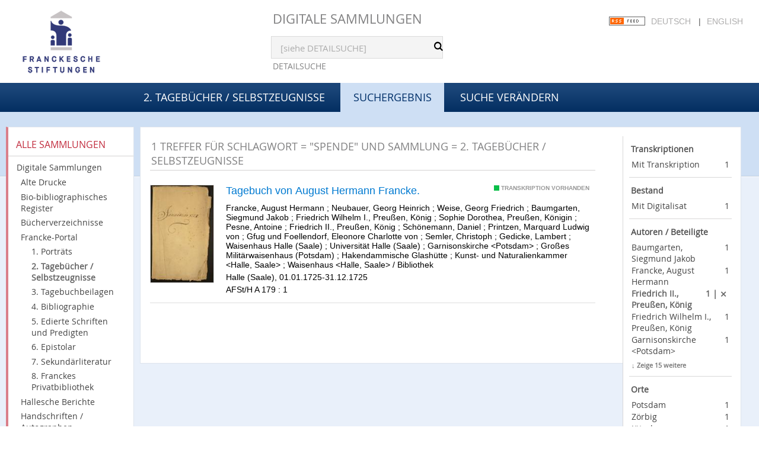

--- FILE ---
content_type: text/html;charset=utf-8
request_url: https://digital.francke-halle.de/mod2/search?&query=dc.subject%3D%22Spende%22%20and%20vl.domain%3Dmod2%20sortBy%20dc.title%2Fasc&operation=searchRetrieve&facets=place%3D%22833828%22%20and%20place%3D%22833679%22%20and%20place%3D%22833780%22%20and%20place%3D%22833549%22%20and%20place%3D%22833996%22%20and%20place%3D%22833926%22%20and%20name%3D%22Friedrich%20II.%2C%20Preu%C3%9Fen%2C%20K%C3%B6nig%22&lang=de
body_size: 6334
content:
<!DOCTYPE html>
<html lang="de"><head><title>2. Tageb&#252;cher / Selbstzeugnisse / Suche Schlagwort = "Spende" und Sammlung = 2. Tageb&#252;cher / Selbstzeugnisse [1-1]</title><meta http-equiv="Content-Type" content="xml; charset=UTF-8"><meta name="viewport" content="width = device-width, initial-scale = 1"><meta name="description" content="2. Tageb&#252;cher / Selbstzeugnisse"><meta lang="de" content=""><link rel="shortcut icon" href="/mod2/domainimage/favicon.ico" type="image/x-icon"><link rel="alternate" type="application/rss+xml" title="2. Tageb&#252;cher / Selbstzeugnisse" href="/mod2/rss"><link type="text/css" href="/css/fshal-master-balancer_front1.mod2_content.css?-3454768999262659564" rel="stylesheet"><script src="/thirdparty/jquery-3.6.0.min.js">&#160;</script><script defer src="/static/scripts/main.js">&#160;</script><script defer src="/static/scripts/common.js">&#160;</script><script defer src="/static/scripts/fulltext.js">&#160;</script></head><body style="height:100%" class="bd-guest   bd-tableLayout  bd-r-fshal bd-m- bd-mod2  bd-retro bd-search bd-portal bd-nav bd-portal-searchResult bd-nav-searchResult bd-search-searchResult bd-list-rows bd-listnav"><span style="display:none" id="meta"><var id="tree">&#160;<var id="map-tiles" value="https://{a-b}.tile.openstreetmap.fr/hot/{z}/{x}/{y}.png" class=" places"> </var><var id="map-zoomAdjust" value="0" class=" places"> </var><var id="timeout" value="14400" class=" sessionsys"> </var><var id="name" value="mod2" class=" domain"> </var><var id="relativeRootDomain" value="fshal" class=" domain"> </var><var id="pathinfo" value="/mod2/search" class=" request"> </var><var id="fulldata" value="false" class=" domain"> </var><var id="search-linkDetailedsearchScope" value="domain" class=" templating"> </var><var id="class" value="search" class=" request"> </var><var id="classtype" value="portal" class=" request"> </var><var id="tab" value="searchResult" class=" request"> </var><var id="id" value="" class=" request"> </var><var id="query" value='dc.subject="Spende" and vl.domain=mod2 sortBy dc.title/asc' class=" request"> </var><var id="facets" value='place="833828" and place="833679" and place="833780" and place="833549" and place="833996" and place="833926" and name="Friedrich II., Preu&#223;en, K&#246;nig"' class=" request"> </var><var id="leftColToggled" value="false" class=" session"> </var><var id="facetFilterToggled" value="false" class=" session"> </var><var id="topheight" value="189" class=" session"> </var><var id="bottomheight" value="77" class=" session"> </var><var id="bodywidth" value="1000" class=" session"> </var><var id="centercolwidth" value="984" class=" session"> </var><var id="middlerowheight" value="720" class=" session"> </var><var id="numberOfThumbs" value="20" class=" session"> </var><var id="clientwidth" value="1000" class=" session"> </var><var id="fullScreen" value="false" class=" session"> </var><var id="staticWidth" value="false" class=" session"> </var><var id="rightcolwidth" value="0" class=" session"> </var><var id="leftcolwidth" value="226" class=" session"> </var><var id="zoomwidth" value="600" class=" session"> </var><var id="mode" value="w" class=" session"> </var><var id="initialized" value="true" class=" session"> </var><var id="sizes" value="128,1200,2000,0,1000,304,1504,504,800" class=" webcache"> </var><var id="availableZoomLevels" value="304,504,800,1000,1504,2000" class=" webcache"> </var><var id="js-toggleMobileNavi" value="None" class=" templating"> </var><var id="fullscreen-fullzoomOnly" value="false" class=" templating"> </var><var id="css-mobileMin" value="992px" class=" templating"> </var><var id="tei-on" value="false" class=" templating"> </var><var id="search-alertIfEmpty" value="true" class=" templating"> </var><var id="search-quicksearchScope" value="domain" class=" templating"> </var><var id="search-toggleListMinStructs" value="3" class=" templating"> </var><var id="search-highlightingColor" value="00808066" class=" templating"> </var><var id="layout-wrapperMargins" value="body" class=" templating"> </var><var id="layout-useMiddleContentDIV" value="true" class=" templating"> </var><var id="layout-navPortAboveMiddleContentDIV" value="false" class=" templating"> </var><var id="navPort-align" value="top" class=" templating"> </var><var id="navPort-searchTheBookInit" value="closed" class=" templating"> </var><var id="navPath-pageviewStructureResize" value="js" class=" templating"> </var><var id="layout-useLayout" value="tableLayout" class=" templating"> </var><var id="listNavigation-keepToggleState" value="false" class=" templating"> </var><var id="fullscreen-mode" value="None" class=" templating"> </var><var id="groups" value="guest" class=" user"> </var></var><var id="client" value="browser">&#160;</var><var id="guest" value="true">&#160;</var><var class="layout" id="colleft" value="searchResult,">&#160;</var><var class="layout" id="colright" value="">&#160;</var></span><table cellpadding="0" cellspacing="0" id="cont"><tr id="rowTop"><td class="tdTop" id="tdTop"><a class="screenreaders" href="#leftParts">zum Hauptmen&#252;</a><a class="screenreaders" href="#centerParts">zum Inhalt</a><header role="banner" class=""><div id="defaultTop" class="wiki wiki-top defaultTop wiki-defaultTop defaultTop ">
	<table cellpadding="0" cellspacing="0" id="topContent">
		<tr>
			<td class="header-main">
				<a class="logo" href="http://www.francke-halle.de/" title="Freundeskreis der Franckeschen Stiftungen e.V. | Franckesche Stiftungen"></a>
			</td>
			<td id="topmenu" class="topmenu">
				<h1 id="projectname"><a href="/" title="Home">Digitale Sammlungen</a></h1>
				<div id="quicksearchDiv" style="">
					<form method="get" onsubmit="return alertIfEmpty()" name="searchBox" class="searchform" id="quickSearchform" action="/mod2/search/quick"><label class="screenreaders" for="quicksearch">Schnellsuche: </label><input type="text" id="quicksearch" name="query" class="quicksearch disabled" disabled onfocus="this.value=''" style="" value=" [siehe DETAILSUCHE]" preset="Suchbegriff" msg="Bitte mindestens einen Suchbegriff eingeben."><button type="submit" id="quicksearchSubmit" class=" button large edge slim flat noborder searchglass"><span class="hidden">OK</span></button></form>
				</div>
				<div><a class="textlink  sel " id="searchexpert" href="/mod2/search"><span>Detailsuche</span></a></div>
				<div style="position:absolute;right:22px; top:28px;">
					<a href="/rss">
						<img alt="RSS Feed" src="/mod2/domainimage/rss.gif" style="vertical-align:text-top">
					</a>
					<span class="chooseLanguage langEls"><a class="uppercase sel">Deutsch</a><span class="sep">&#160;</span><a href="/action/changeLanguage?lang=en" class="uppercase ">English</a></span>
				</div>

			</td>
		</tr>
	</table>
</div><nav class="navPort   "><div id="navPort" class="navPort-nav navPort-search-searchResult"><span class="viewCtrl  tab-home firstCtrl tab-doc tab-nav-home" id="tab-doc-home"><a href="/mod2">2. Tageb&#252;cher / Selbstzeugnisse</a></span><span class="viewCtrl_sel  tab-searchResult evenCtrl tab-nav-searchResult" id="tab-search-searchResult"><span>Suchergebnis</span></span><span class="viewCtrl  tab-searchUI lastCtrl tab-search tab-nav-searchUI" id="tab-search-searchUI"><a href="/mod2/search">Suche ver&#228;ndern</a></span><span style="font-size:0px">&#160;</span></div></nav></header></td></tr><tr class="rowMiddle" id="rowMiddle"><td><table height="100%" cellpadding="0" cellspacing="0" id="middleContent"><tr><td id="colleft" class="colleft" style="height:100%"><a class="screenreaders" name="leftParts">&#160;</a><div id="leftContent"><nav role="navigation"><section><div class="menusection domainBox"><div class="menuheader" id="menuheaderDomainbox"><div>Alle Sammlungen</div></div><div class="menubox menubox menuboxDomainbox menuboxDomainbox-tree "><a href="/" id="fshal" class="">Digitale Sammlungen</a><li class=""><ul><a class="fshal-child fsaad " href="/fsaad/nav/index/all">Alte Drucke</a></ul></li><li class=""><ul><a class="fshal-child fsbio " href="/fsbio">Bio-bibliographisches Register</a></ul></li><li class=""><ul><a class="fshal-child fshv " href="/fshv/nav/index/all">B&#252;cherverzeichnisse</a></ul></li><li class=""><ul><a class="fshal-child fsfp " href="/fsfp/nav/index/all">Francke-Portal</a><li class=""><ul><a class="fsfp-child mod1 " href="/mod1/nav/index/all">1. Portr&#228;ts</a></ul></li><li class=""><ul><a class="fsfp-child mod2 sel " href="/mod2/nav/index/all">2. Tageb&#252;cher / Selbstzeugnisse</a></ul></li><li class=""><ul><a class="fsfp-child mod8 " href="/mod8/nav/index/all">3. Tagebuchbeilagen</a></ul></li><li class=""><ul><a class="fsfp-child mod3 " href="/mod3/nav/index/all">4. Bibliographie</a></ul></li><li class=""><ul><a class="fsfp-child mod4 " href="/mod4/nav/index/all">5. Edierte Schriften und Predigten</a></ul></li><li class=""><ul><a class="fsfp-child mod5 " href="/mod5/nav/index/all">6. Epistolar</a></ul></li><li class=""><ul><a class="fsfp-child mod6 " href="/mod6/nav/index/all">7. Sekund&#228;rliteratur</a></ul></li><li class=""><ul><a class="fsfp-child mod7 " href="/mod7/nav/index/all">8. Franckes Privatbibliothek</a></ul></li></ul></li><li class=""><ul><a class="fshal-child fsdhm " href="/fsdhm/nav/index/all">Hallesche Berichte</a></ul></li><li class=""><ul><a class="fshal-child fsha " href="/fsha/nav/index/all">Handschriften / Autographen</a></ul></li><li class=""><ul><a class="fshal-child fsmaps " href="/fsmaps/nav/index/all">Karten</a></ul></li><li class=""><ul><a class="fshal-child fspz " href="/fspz">Planzeichnungen</a></ul></li></div></div></section></nav></div></td><td id="colmain" class="colmain" valign="top" style="height:100%"><main role="main"><img alt="" style="position:absolute;left:-9999px" id="cInfo" width="0" height="0"><div class="middleContent"><div class="listNavigation column center " id="listNavigation"><a class="screenreaders" name="listNavigation">&#160;</a><nav role="navigation"><div class="listNavBox" id="facetData"><div class="menusection ftmode" style=""><div class="menuheader menuheader-ftmode" id=""><div>Transkriptionen</div></div><div class="menubox menubox menubox-ftmode"><a name="/mod2/search" href="?&amp;query=dc.subject%3D%22Spende%22%20and%20vl.domain%3Dmod2%20sortBy%20dc.title%2Fasc&amp;operation=searchRetrieve&amp;facets=place%3D%22833828%22%20and%20place%3D%22833679%22%20and%20place%3D%22833780%22%20and%20place%3D%22833549%22%20and%20place%3D%22833996%22%20and%20place%3D%22833926%22%20and%20name%3D%22Friedrich%20II.%2C%20Preu%C3%9Fen%2C%20K%C3%B6nig%22%20and%20ftmode%3D%22ocr%22" rel="nofollow"><span class="itemCount" style="float:right"><span>1</span><span class="screenreaders">Eintr&#228;ge f&#252;r </span></span><span class="item">Mit Transkription</span></a></div></div><div class="menusection pagemode" style=""><div class="menuheader menuheader-pagemode" id=""><div>Bestand</div></div><div class="menubox menubox menubox-pagemode"><a name="/mod2/search" href="?&amp;query=dc.subject%3D%22Spende%22%20and%20vl.domain%3Dmod2%20sortBy%20dc.title%2Fasc&amp;operation=searchRetrieve&amp;facets=place%3D%22833828%22%20and%20place%3D%22833679%22%20and%20place%3D%22833780%22%20and%20place%3D%22833549%22%20and%20place%3D%22833996%22%20and%20place%3D%22833926%22%20and%20name%3D%22Friedrich%20II.%2C%20Preu%C3%9Fen%2C%20K%C3%B6nig%22%20and%20pagemode%3D%22digitized%22" rel="nofollow"><span class="itemCount" style="float:right"><span>1</span><span class="screenreaders">Eintr&#228;ge f&#252;r </span></span><span class="item">Mit Digitalisat</span></a></div></div><div class="menusection name" style=""><div class="menuheader menuheader-name" id=""><div>Autoren / Beteiligte</div></div><div class="menubox menubox menubox-name"><a name="/mod2/search" href="?&amp;query=dc.subject%3D%22Spende%22%20and%20vl.domain%3Dmod2%20sortBy%20dc.title%2Fasc&amp;operation=searchRetrieve&amp;facets=place%3D%22833828%22%20and%20place%3D%22833679%22%20and%20place%3D%22833780%22%20and%20place%3D%22833549%22%20and%20place%3D%22833996%22%20and%20place%3D%22833926%22%20and%20name%3D%22Friedrich%20II.%2C%20Preu%C3%9Fen%2C%20K%C3%B6nig%22%20and%20name%3D%22Baumgarten%2C%20Siegmund%20Jakob%22" rel="nofollow"><span class="itemCount" style="float:right"><span>1</span><span class="screenreaders">Eintr&#228;ge f&#252;r </span></span><span class="item">Baumgarten, Siegmund Jakob</span></a><a name="/mod2/search" href="?&amp;query=dc.subject%3D%22Spende%22%20and%20vl.domain%3Dmod2%20sortBy%20dc.title%2Fasc&amp;operation=searchRetrieve&amp;facets=place%3D%22833828%22%20and%20place%3D%22833679%22%20and%20place%3D%22833780%22%20and%20place%3D%22833549%22%20and%20place%3D%22833996%22%20and%20place%3D%22833926%22%20and%20name%3D%22Friedrich%20II.%2C%20Preu%C3%9Fen%2C%20K%C3%B6nig%22%20and%20name%3D%22Francke%2C%20August%20Hermann%22" rel="nofollow"><span class="itemCount" style="float:right"><span>1</span><span class="screenreaders">Eintr&#228;ge f&#252;r </span></span><span class="item">Francke, August Hermann</span></a><a title="Filter aufheben" name="/mod2/search" href="?&amp;query=dc.subject%3D%22Spende%22%20and%20vl.domain%3Dmod2%20sortBy%20dc.title%2Fasc&amp;operation=searchRetrieve&amp;facets=place%3D%22833828%22%20and%20place%3D%22833679%22%20and%20place%3D%22833780%22%20and%20place%3D%22833549%22%20and%20place%3D%22833996%22%20and%20place%3D%22833926%22" rel="nofollow" class="sel"><span class="itemCount" style="float:right"><span>1</span><span class="screenreaders">Eintr&#228;ge f&#252;r </span></span><span class="item">Friedrich II., Preu&#223;en, K&#246;nig</span></a><a name="/mod2/search" href="?&amp;query=dc.subject%3D%22Spende%22%20and%20vl.domain%3Dmod2%20sortBy%20dc.title%2Fasc&amp;operation=searchRetrieve&amp;facets=place%3D%22833828%22%20and%20place%3D%22833679%22%20and%20place%3D%22833780%22%20and%20place%3D%22833549%22%20and%20place%3D%22833996%22%20and%20place%3D%22833926%22%20and%20name%3D%22Friedrich%20II.%2C%20Preu%C3%9Fen%2C%20K%C3%B6nig%22%20and%20name%3D%22Friedrich%20Wilhelm%20I.%2C%20Preu%C3%9Fen%2C%20K%C3%B6nig%22" rel="nofollow"><span class="itemCount" style="float:right"><span>1</span><span class="screenreaders">Eintr&#228;ge f&#252;r </span></span><span class="item">Friedrich Wilhelm I., Preu&#223;en, K&#246;nig</span></a><a name="/mod2/search" href="?&amp;query=dc.subject%3D%22Spende%22%20and%20vl.domain%3Dmod2%20sortBy%20dc.title%2Fasc&amp;operation=searchRetrieve&amp;facets=place%3D%22833828%22%20and%20place%3D%22833679%22%20and%20place%3D%22833780%22%20and%20place%3D%22833549%22%20and%20place%3D%22833996%22%20and%20place%3D%22833926%22%20and%20name%3D%22Friedrich%20II.%2C%20Preu%C3%9Fen%2C%20K%C3%B6nig%22%20and%20name%3D%22Garnisonskirche%20%3CPotsdam%3E%22" rel="nofollow"><span class="itemCount" style="float:right"><span>1</span><span class="screenreaders">Eintr&#228;ge f&#252;r </span></span><span class="item">Garnisonskirche &lt;Potsdam&gt;</span></a><a name="/mod2/search" href="?&amp;query=dc.subject%3D%22Spende%22%20and%20vl.domain%3Dmod2%20sortBy%20dc.title%2Fasc&amp;operation=searchRetrieve&amp;facets=place%3D%22833828%22%20and%20place%3D%22833679%22%20and%20place%3D%22833780%22%20and%20place%3D%22833549%22%20and%20place%3D%22833996%22%20and%20place%3D%22833926%22%20and%20name%3D%22Friedrich%20II.%2C%20Preu%C3%9Fen%2C%20K%C3%B6nig%22%20and%20name%3D%22Gedicke%2C%20Lambert%22" class="toggled-facetitems" rel="nofollow"><span class="itemCount" style="float:right"><span>1</span><span class="screenreaders">Eintr&#228;ge f&#252;r </span></span><span class="item">Gedicke, Lambert</span></a><a name="/mod2/search" href="?&amp;query=dc.subject%3D%22Spende%22%20and%20vl.domain%3Dmod2%20sortBy%20dc.title%2Fasc&amp;operation=searchRetrieve&amp;facets=place%3D%22833828%22%20and%20place%3D%22833679%22%20and%20place%3D%22833780%22%20and%20place%3D%22833549%22%20and%20place%3D%22833996%22%20and%20place%3D%22833926%22%20and%20name%3D%22Friedrich%20II.%2C%20Preu%C3%9Fen%2C%20K%C3%B6nig%22%20and%20name%3D%22Gfug%20und%20Foellendorf%2C%20Eleonore%20Charlotte%20von%22" class="toggled-facetitems" rel="nofollow"><span class="itemCount" style="float:right"><span>1</span><span class="screenreaders">Eintr&#228;ge f&#252;r </span></span><span class="item">Gfug und Foellendorf, Eleonore Charlotte von</span></a><a name="/mod2/search" href="?&amp;query=dc.subject%3D%22Spende%22%20and%20vl.domain%3Dmod2%20sortBy%20dc.title%2Fasc&amp;operation=searchRetrieve&amp;facets=place%3D%22833828%22%20and%20place%3D%22833679%22%20and%20place%3D%22833780%22%20and%20place%3D%22833549%22%20and%20place%3D%22833996%22%20and%20place%3D%22833926%22%20and%20name%3D%22Friedrich%20II.%2C%20Preu%C3%9Fen%2C%20K%C3%B6nig%22%20and%20name%3D%22Gro%C3%9Fes%20Milit%C3%A4rwaisenhaus%20(Potsdam)%22" class="toggled-facetitems" rel="nofollow"><span class="itemCount" style="float:right"><span>1</span><span class="screenreaders">Eintr&#228;ge f&#252;r </span></span><span class="item">Gro&#223;es Milit&#228;rwaisenhaus (Potsdam)</span></a><a name="/mod2/search" href="?&amp;query=dc.subject%3D%22Spende%22%20and%20vl.domain%3Dmod2%20sortBy%20dc.title%2Fasc&amp;operation=searchRetrieve&amp;facets=place%3D%22833828%22%20and%20place%3D%22833679%22%20and%20place%3D%22833780%22%20and%20place%3D%22833549%22%20and%20place%3D%22833996%22%20and%20place%3D%22833926%22%20and%20name%3D%22Friedrich%20II.%2C%20Preu%C3%9Fen%2C%20K%C3%B6nig%22%20and%20name%3D%22Hakendammische%20Glash%C3%BCtte%22" class="toggled-facetitems" rel="nofollow"><span class="itemCount" style="float:right"><span>1</span><span class="screenreaders">Eintr&#228;ge f&#252;r </span></span><span class="item">Hakendammische Glash&#252;tte</span></a><a name="/mod2/search" href="?&amp;query=dc.subject%3D%22Spende%22%20and%20vl.domain%3Dmod2%20sortBy%20dc.title%2Fasc&amp;operation=searchRetrieve&amp;facets=place%3D%22833828%22%20and%20place%3D%22833679%22%20and%20place%3D%22833780%22%20and%20place%3D%22833549%22%20and%20place%3D%22833996%22%20and%20place%3D%22833926%22%20and%20name%3D%22Friedrich%20II.%2C%20Preu%C3%9Fen%2C%20K%C3%B6nig%22%20and%20name%3D%22Kunst-%20und%20Naturalienkammer%20%3CHalle%2C%20Saale%3E%22" class="toggled-facetitems" rel="nofollow"><span class="itemCount" style="float:right"><span>1</span><span class="screenreaders">Eintr&#228;ge f&#252;r </span></span><span class="item">Kunst- und Naturalienkammer &lt;Halle, Saale&gt;</span></a><a name="/mod2/search" href="?&amp;query=dc.subject%3D%22Spende%22%20and%20vl.domain%3Dmod2%20sortBy%20dc.title%2Fasc&amp;operation=searchRetrieve&amp;facets=place%3D%22833828%22%20and%20place%3D%22833679%22%20and%20place%3D%22833780%22%20and%20place%3D%22833549%22%20and%20place%3D%22833996%22%20and%20place%3D%22833926%22%20and%20name%3D%22Friedrich%20II.%2C%20Preu%C3%9Fen%2C%20K%C3%B6nig%22%20and%20name%3D%22Neubauer%2C%20Georg%20Heinrich%22" class="toggled-facetitems" rel="nofollow"><span class="itemCount" style="float:right"><span>1</span><span class="screenreaders">Eintr&#228;ge f&#252;r </span></span><span class="item">Neubauer, Georg Heinrich</span></a><a name="/mod2/search" href="?&amp;query=dc.subject%3D%22Spende%22%20and%20vl.domain%3Dmod2%20sortBy%20dc.title%2Fasc&amp;operation=searchRetrieve&amp;facets=place%3D%22833828%22%20and%20place%3D%22833679%22%20and%20place%3D%22833780%22%20and%20place%3D%22833549%22%20and%20place%3D%22833996%22%20and%20place%3D%22833926%22%20and%20name%3D%22Friedrich%20II.%2C%20Preu%C3%9Fen%2C%20K%C3%B6nig%22%20and%20name%3D%22Pesne%2C%20Antoine%22" class="toggled-facetitems" rel="nofollow"><span class="itemCount" style="float:right"><span>1</span><span class="screenreaders">Eintr&#228;ge f&#252;r </span></span><span class="item">Pesne, Antoine</span></a><a name="/mod2/search" href="?&amp;query=dc.subject%3D%22Spende%22%20and%20vl.domain%3Dmod2%20sortBy%20dc.title%2Fasc&amp;operation=searchRetrieve&amp;facets=place%3D%22833828%22%20and%20place%3D%22833679%22%20and%20place%3D%22833780%22%20and%20place%3D%22833549%22%20and%20place%3D%22833996%22%20and%20place%3D%22833926%22%20and%20name%3D%22Friedrich%20II.%2C%20Preu%C3%9Fen%2C%20K%C3%B6nig%22%20and%20name%3D%22Printzen%2C%20Marquard%20Ludwig%20von%22" class="toggled-facetitems" rel="nofollow"><span class="itemCount" style="float:right"><span>1</span><span class="screenreaders">Eintr&#228;ge f&#252;r </span></span><span class="item">Printzen, Marquard Ludwig von</span></a><a name="/mod2/search" href="?&amp;query=dc.subject%3D%22Spende%22%20and%20vl.domain%3Dmod2%20sortBy%20dc.title%2Fasc&amp;operation=searchRetrieve&amp;facets=place%3D%22833828%22%20and%20place%3D%22833679%22%20and%20place%3D%22833780%22%20and%20place%3D%22833549%22%20and%20place%3D%22833996%22%20and%20place%3D%22833926%22%20and%20name%3D%22Friedrich%20II.%2C%20Preu%C3%9Fen%2C%20K%C3%B6nig%22%20and%20name%3D%22Sch%C3%B6nemann%2C%20Daniel%22" class="toggled-facetitems" rel="nofollow"><span class="itemCount" style="float:right"><span>1</span><span class="screenreaders">Eintr&#228;ge f&#252;r </span></span><span class="item">Sch&#246;nemann, Daniel</span></a><a name="/mod2/search" href="?&amp;query=dc.subject%3D%22Spende%22%20and%20vl.domain%3Dmod2%20sortBy%20dc.title%2Fasc&amp;operation=searchRetrieve&amp;facets=place%3D%22833828%22%20and%20place%3D%22833679%22%20and%20place%3D%22833780%22%20and%20place%3D%22833549%22%20and%20place%3D%22833996%22%20and%20place%3D%22833926%22%20and%20name%3D%22Friedrich%20II.%2C%20Preu%C3%9Fen%2C%20K%C3%B6nig%22%20and%20name%3D%22Semler%2C%20Christoph%22" class="toggled-facetitems" rel="nofollow"><span class="itemCount" style="float:right"><span>1</span><span class="screenreaders">Eintr&#228;ge f&#252;r </span></span><span class="item">Semler, Christoph</span></a><a name="/mod2/search" href="?&amp;query=dc.subject%3D%22Spende%22%20and%20vl.domain%3Dmod2%20sortBy%20dc.title%2Fasc&amp;operation=searchRetrieve&amp;facets=place%3D%22833828%22%20and%20place%3D%22833679%22%20and%20place%3D%22833780%22%20and%20place%3D%22833549%22%20and%20place%3D%22833996%22%20and%20place%3D%22833926%22%20and%20name%3D%22Friedrich%20II.%2C%20Preu%C3%9Fen%2C%20K%C3%B6nig%22%20and%20name%3D%22Sophie%20Dorothea%2C%20Preu%C3%9Fen%2C%20K%C3%B6nigin%22" class="toggled-facetitems" rel="nofollow"><span class="itemCount" style="float:right"><span>1</span><span class="screenreaders">Eintr&#228;ge f&#252;r </span></span><span class="item">Sophie Dorothea, Preu&#223;en, K&#246;nigin</span></a><a name="/mod2/search" href="?&amp;query=dc.subject%3D%22Spende%22%20and%20vl.domain%3Dmod2%20sortBy%20dc.title%2Fasc&amp;operation=searchRetrieve&amp;facets=place%3D%22833828%22%20and%20place%3D%22833679%22%20and%20place%3D%22833780%22%20and%20place%3D%22833549%22%20and%20place%3D%22833996%22%20and%20place%3D%22833926%22%20and%20name%3D%22Friedrich%20II.%2C%20Preu%C3%9Fen%2C%20K%C3%B6nig%22%20and%20name%3D%22Universit%C3%A4t%20Halle%20(Saale)%22" class="toggled-facetitems" rel="nofollow"><span class="itemCount" style="float:right"><span>1</span><span class="screenreaders">Eintr&#228;ge f&#252;r </span></span><span class="item">Universit&#228;t Halle (Saale)</span></a><a name="/mod2/search" href="?&amp;query=dc.subject%3D%22Spende%22%20and%20vl.domain%3Dmod2%20sortBy%20dc.title%2Fasc&amp;operation=searchRetrieve&amp;facets=place%3D%22833828%22%20and%20place%3D%22833679%22%20and%20place%3D%22833780%22%20and%20place%3D%22833549%22%20and%20place%3D%22833996%22%20and%20place%3D%22833926%22%20and%20name%3D%22Friedrich%20II.%2C%20Preu%C3%9Fen%2C%20K%C3%B6nig%22%20and%20name%3D%22Waisenhaus%20%3CHalle%2C%20Saale%3E%20%2F%20Bibliothek%22" class="toggled-facetitems" rel="nofollow"><span class="itemCount" style="float:right"><span>1</span><span class="screenreaders">Eintr&#228;ge f&#252;r </span></span><span class="item">Waisenhaus &lt;Halle, Saale&gt; / Bibliothek</span></a><a name="/mod2/search" href="?&amp;query=dc.subject%3D%22Spende%22%20and%20vl.domain%3Dmod2%20sortBy%20dc.title%2Fasc&amp;operation=searchRetrieve&amp;facets=place%3D%22833828%22%20and%20place%3D%22833679%22%20and%20place%3D%22833780%22%20and%20place%3D%22833549%22%20and%20place%3D%22833996%22%20and%20place%3D%22833926%22%20and%20name%3D%22Friedrich%20II.%2C%20Preu%C3%9Fen%2C%20K%C3%B6nig%22%20and%20name%3D%22Waisenhaus%20Halle%20(Saale)%22" class="toggled-facetitems" rel="nofollow"><span class="itemCount" style="float:right"><span>1</span><span class="screenreaders">Eintr&#228;ge f&#252;r </span></span><span class="item">Waisenhaus Halle (Saale)</span></a><a name="/mod2/search" href="?&amp;query=dc.subject%3D%22Spende%22%20and%20vl.domain%3Dmod2%20sortBy%20dc.title%2Fasc&amp;operation=searchRetrieve&amp;facets=place%3D%22833828%22%20and%20place%3D%22833679%22%20and%20place%3D%22833780%22%20and%20place%3D%22833549%22%20and%20place%3D%22833996%22%20and%20place%3D%22833926%22%20and%20name%3D%22Friedrich%20II.%2C%20Preu%C3%9Fen%2C%20K%C3%B6nig%22%20and%20name%3D%22Weise%2C%20Georg%20Friedrich%22" class="toggled-facetitems" rel="nofollow"><span class="itemCount" style="float:right"><span>1</span><span class="screenreaders">Eintr&#228;ge f&#252;r </span></span><span class="item">Weise, Georg Friedrich</span></a></div><a class="toggle-facetitems toggle-facetitems-name expand-facetitems">Zeige 15 weitere</a><a class="toggle-facetitems reduce-facetitems" style="display:none">Zeige erste 5</a></div><div class="menusection place" style=""><div class="menuheader menuheader-place" id=""><div>Orte</div></div><div class="menubox menubox menubox-place"><a name="/mod2/search" href="?&amp;query=dc.subject%3D%22Spende%22%20and%20vl.domain%3Dmod2%20sortBy%20dc.title%2Fasc&amp;operation=searchRetrieve&amp;facets=place%3D%22833828%22%20and%20place%3D%22833679%22%20and%20place%3D%22833780%22%20and%20place%3D%22833549%22%20and%20place%3D%22833996%22%20and%20place%3D%22833926%22%20and%20name%3D%22Friedrich%20II.%2C%20Preu%C3%9Fen%2C%20K%C3%B6nig%22%20and%20place%3D%22833493%22" rel="nofollow"><span class="itemCount" style="float:right"><span>1</span><span class="screenreaders">Eintr&#228;ge f&#252;r </span></span><span class="item">Potsdam</span></a><a name="/mod2/search" href="?&amp;query=dc.subject%3D%22Spende%22%20and%20vl.domain%3Dmod2%20sortBy%20dc.title%2Fasc&amp;operation=searchRetrieve&amp;facets=place%3D%22833828%22%20and%20place%3D%22833679%22%20and%20place%3D%22833780%22%20and%20place%3D%22833549%22%20and%20place%3D%22833996%22%20and%20place%3D%22833926%22%20and%20name%3D%22Friedrich%20II.%2C%20Preu%C3%9Fen%2C%20K%C3%B6nig%22%20and%20place%3D%22833529%22" rel="nofollow"><span class="itemCount" style="float:right"><span>1</span><span class="screenreaders">Eintr&#228;ge f&#252;r </span></span><span class="item">Z&#246;rbig</span></a><a name="/mod2/search" href="?&amp;query=dc.subject%3D%22Spende%22%20and%20vl.domain%3Dmod2%20sortBy%20dc.title%2Fasc&amp;operation=searchRetrieve&amp;facets=place%3D%22833828%22%20and%20place%3D%22833679%22%20and%20place%3D%22833780%22%20and%20place%3D%22833549%22%20and%20place%3D%22833996%22%20and%20place%3D%22833926%22%20and%20name%3D%22Friedrich%20II.%2C%20Preu%C3%9Fen%2C%20K%C3%B6nig%22%20and%20place%3D%22833533%22" rel="nofollow"><span class="itemCount" style="float:right"><span>1</span><span class="screenreaders">Eintr&#228;ge f&#252;r </span></span><span class="item">J&#252;terbog</span></a><a title="Filter aufheben" name="/mod2/search" href="?&amp;query=dc.subject%3D%22Spende%22%20and%20vl.domain%3Dmod2%20sortBy%20dc.title%2Fasc&amp;operation=searchRetrieve&amp;facets=place%3D%22833828%22%20and%20place%3D%22833679%22%20and%20place%3D%22833780%22%20and%20place%3D%22833996%22%20and%20place%3D%22833926%22%20and%20name%3D%22Friedrich%20II.%2C%20Preu%C3%9Fen%2C%20K%C3%B6nig%22" rel="nofollow" class="sel"><span class="itemCount" style="float:right"><span>1</span><span class="screenreaders">Eintr&#228;ge f&#252;r </span></span><span class="item">Baruth</span></a><a name="/mod2/search" href="?&amp;query=dc.subject%3D%22Spende%22%20and%20vl.domain%3Dmod2%20sortBy%20dc.title%2Fasc&amp;operation=searchRetrieve&amp;facets=place%3D%22833828%22%20and%20place%3D%22833679%22%20and%20place%3D%22833780%22%20and%20place%3D%22833549%22%20and%20place%3D%22833996%22%20and%20place%3D%22833926%22%20and%20name%3D%22Friedrich%20II.%2C%20Preu%C3%9Fen%2C%20K%C3%B6nig%22%20and%20place%3D%22833628%22" rel="nofollow"><span class="itemCount" style="float:right"><span>1</span><span class="screenreaders">Eintr&#228;ge f&#252;r </span></span><span class="item">Langendorf</span></a><a title="Filter aufheben" name="/mod2/search" href="?&amp;query=dc.subject%3D%22Spende%22%20and%20vl.domain%3Dmod2%20sortBy%20dc.title%2Fasc&amp;operation=searchRetrieve&amp;facets=place%3D%22833828%22%20and%20place%3D%22833780%22%20and%20place%3D%22833549%22%20and%20place%3D%22833996%22%20and%20place%3D%22833926%22%20and%20name%3D%22Friedrich%20II.%2C%20Preu%C3%9Fen%2C%20K%C3%B6nig%22" class="sel" rel="nofollow"><span class="itemCount" style="float:right"><span>1</span><span class="screenreaders">Eintr&#228;ge f&#252;r </span></span><span class="item">P&#246;lzig</span></a><a name="/mod2/search" href="?&amp;query=dc.subject%3D%22Spende%22%20and%20vl.domain%3Dmod2%20sortBy%20dc.title%2Fasc&amp;operation=searchRetrieve&amp;facets=place%3D%22833828%22%20and%20place%3D%22833679%22%20and%20place%3D%22833780%22%20and%20place%3D%22833549%22%20and%20place%3D%22833996%22%20and%20place%3D%22833926%22%20and%20name%3D%22Friedrich%20II.%2C%20Preu%C3%9Fen%2C%20K%C3%B6nig%22%20and%20place%3D%22833689%22" class="toggled-facetitems" rel="nofollow"><span class="itemCount" style="float:right"><span>1</span><span class="screenreaders">Eintr&#228;ge f&#252;r </span></span><span class="item">Coswig</span></a><a name="/mod2/search" href="?&amp;query=dc.subject%3D%22Spende%22%20and%20vl.domain%3Dmod2%20sortBy%20dc.title%2Fasc&amp;operation=searchRetrieve&amp;facets=place%3D%22833828%22%20and%20place%3D%22833679%22%20and%20place%3D%22833780%22%20and%20place%3D%22833549%22%20and%20place%3D%22833996%22%20and%20place%3D%22833926%22%20and%20name%3D%22Friedrich%20II.%2C%20Preu%C3%9Fen%2C%20K%C3%B6nig%22%20and%20place%3D%22833695%22" class="toggled-facetitems" rel="nofollow"><span class="itemCount" style="float:right"><span>1</span><span class="screenreaders">Eintr&#228;ge f&#252;r </span></span><span class="item">Zahna</span></a><a name="/mod2/search" href="?&amp;query=dc.subject%3D%22Spende%22%20and%20vl.domain%3Dmod2%20sortBy%20dc.title%2Fasc&amp;operation=searchRetrieve&amp;facets=place%3D%22833828%22%20and%20place%3D%22833679%22%20and%20place%3D%22833780%22%20and%20place%3D%22833549%22%20and%20place%3D%22833996%22%20and%20place%3D%22833926%22%20and%20name%3D%22Friedrich%20II.%2C%20Preu%C3%9Fen%2C%20K%C3%B6nig%22%20and%20place%3D%22833697%22" class="toggled-facetitems" rel="nofollow"><span class="itemCount" style="float:right"><span>1</span><span class="screenreaders">Eintr&#228;ge f&#252;r </span></span><span class="item">Bad K&#246;stritz</span></a><a name="/mod2/search" href="?&amp;query=dc.subject%3D%22Spende%22%20and%20vl.domain%3Dmod2%20sortBy%20dc.title%2Fasc&amp;operation=searchRetrieve&amp;facets=place%3D%22833828%22%20and%20place%3D%22833679%22%20and%20place%3D%22833780%22%20and%20place%3D%22833549%22%20and%20place%3D%22833996%22%20and%20place%3D%22833926%22%20and%20name%3D%22Friedrich%20II.%2C%20Preu%C3%9Fen%2C%20K%C3%B6nig%22%20and%20place%3D%22833704%22" class="toggled-facetitems" rel="nofollow"><span class="itemCount" style="float:right"><span>1</span><span class="screenreaders">Eintr&#228;ge f&#252;r </span></span><span class="item">Dessau</span></a><a name="/mod2/search" href="?&amp;query=dc.subject%3D%22Spende%22%20and%20vl.domain%3Dmod2%20sortBy%20dc.title%2Fasc&amp;operation=searchRetrieve&amp;facets=place%3D%22833828%22%20and%20place%3D%22833679%22%20and%20place%3D%22833780%22%20and%20place%3D%22833549%22%20and%20place%3D%22833996%22%20and%20place%3D%22833926%22%20and%20name%3D%22Friedrich%20II.%2C%20Preu%C3%9Fen%2C%20K%C3%B6nig%22%20and%20place%3D%22833760%22" class="toggled-facetitems" rel="nofollow"><span class="itemCount" style="float:right"><span>1</span><span class="screenreaders">Eintr&#228;ge f&#252;r </span></span><span class="item">Berlin</span></a><a title="Filter aufheben" name="/mod2/search" href="?&amp;query=dc.subject%3D%22Spende%22%20and%20vl.domain%3Dmod2%20sortBy%20dc.title%2Fasc&amp;operation=searchRetrieve&amp;facets=place%3D%22833828%22%20and%20place%3D%22833679%22%20and%20place%3D%22833549%22%20and%20place%3D%22833996%22%20and%20place%3D%22833926%22%20and%20name%3D%22Friedrich%20II.%2C%20Preu%C3%9Fen%2C%20K%C3%B6nig%22" class="sel" rel="nofollow"><span class="itemCount" style="float:right"><span>1</span><span class="screenreaders">Eintr&#228;ge f&#252;r </span></span><span class="item">Zeitz</span></a><a name="/mod2/search" href="?&amp;query=dc.subject%3D%22Spende%22%20and%20vl.domain%3Dmod2%20sortBy%20dc.title%2Fasc&amp;operation=searchRetrieve&amp;facets=place%3D%22833828%22%20and%20place%3D%22833679%22%20and%20place%3D%22833780%22%20and%20place%3D%22833549%22%20and%20place%3D%22833996%22%20and%20place%3D%22833926%22%20and%20name%3D%22Friedrich%20II.%2C%20Preu%C3%9Fen%2C%20K%C3%B6nig%22%20and%20place%3D%22833816%22" class="toggled-facetitems" rel="nofollow"><span class="itemCount" style="float:right"><span>1</span><span class="screenreaders">Eintr&#228;ge f&#252;r </span></span><span class="item">Merseburg</span></a><a title="Filter aufheben" name="/mod2/search" href="?&amp;query=dc.subject%3D%22Spende%22%20and%20vl.domain%3Dmod2%20sortBy%20dc.title%2Fasc&amp;operation=searchRetrieve&amp;facets=place%3D%22833679%22%20and%20place%3D%22833780%22%20and%20place%3D%22833549%22%20and%20place%3D%22833996%22%20and%20place%3D%22833926%22%20and%20name%3D%22Friedrich%20II.%2C%20Preu%C3%9Fen%2C%20K%C3%B6nig%22" class="sel" rel="nofollow"><span class="itemCount" style="float:right"><span>1</span><span class="screenreaders">Eintr&#228;ge f&#252;r </span></span><span class="item">Halle</span></a><a name="/mod2/search" href="?&amp;query=dc.subject%3D%22Spende%22%20and%20vl.domain%3Dmod2%20sortBy%20dc.title%2Fasc&amp;operation=searchRetrieve&amp;facets=place%3D%22833828%22%20and%20place%3D%22833679%22%20and%20place%3D%22833780%22%20and%20place%3D%22833549%22%20and%20place%3D%22833996%22%20and%20place%3D%22833926%22%20and%20name%3D%22Friedrich%20II.%2C%20Preu%C3%9Fen%2C%20K%C3%B6nig%22%20and%20place%3D%22833841%22" class="toggled-facetitems" rel="nofollow"><span class="itemCount" style="float:right"><span>1</span><span class="screenreaders">Eintr&#228;ge f&#252;r </span></span><span class="item">Beelitz</span></a><a title="Filter aufheben" name="/mod2/search" href="?&amp;query=dc.subject%3D%22Spende%22%20and%20vl.domain%3Dmod2%20sortBy%20dc.title%2Fasc&amp;operation=searchRetrieve&amp;facets=place%3D%22833828%22%20and%20place%3D%22833679%22%20and%20place%3D%22833780%22%20and%20place%3D%22833549%22%20and%20place%3D%22833996%22%20and%20name%3D%22Friedrich%20II.%2C%20Preu%C3%9Fen%2C%20K%C3%B6nig%22" class="sel" rel="nofollow"><span class="itemCount" style="float:right"><span>1</span><span class="screenreaders">Eintr&#228;ge f&#252;r </span></span><span class="item">Niederg&#246;rsdorf</span></a><a title="Filter aufheben" name="/mod2/search" href="?&amp;query=dc.subject%3D%22Spende%22%20and%20vl.domain%3Dmod2%20sortBy%20dc.title%2Fasc&amp;operation=searchRetrieve&amp;facets=place%3D%22833828%22%20and%20place%3D%22833679%22%20and%20place%3D%22833780%22%20and%20place%3D%22833549%22%20and%20place%3D%22833926%22%20and%20name%3D%22Friedrich%20II.%2C%20Preu%C3%9Fen%2C%20K%C3%B6nig%22" class="sel" rel="nofollow"><span class="itemCount" style="float:right"><span>1</span><span class="screenreaders">Eintr&#228;ge f&#252;r </span></span><span class="item">J&#252;terbog</span></a><a name="/mod2/search" href="?&amp;query=dc.subject%3D%22Spende%22%20and%20vl.domain%3Dmod2%20sortBy%20dc.title%2Fasc&amp;operation=searchRetrieve&amp;facets=place%3D%22833828%22%20and%20place%3D%22833679%22%20and%20place%3D%22833780%22%20and%20place%3D%22833549%22%20and%20place%3D%22833996%22%20and%20place%3D%22833926%22%20and%20name%3D%22Friedrich%20II.%2C%20Preu%C3%9Fen%2C%20K%C3%B6nig%22%20and%20place%3D%22834057%22" class="toggled-facetitems" rel="nofollow"><span class="itemCount" style="float:right"><span>1</span><span class="screenreaders">Eintr&#228;ge f&#252;r </span></span><span class="item">Dahmetal</span></a><a name="/mod2/search" href="?&amp;query=dc.subject%3D%22Spende%22%20and%20vl.domain%3Dmod2%20sortBy%20dc.title%2Fasc&amp;operation=searchRetrieve&amp;facets=place%3D%22833828%22%20and%20place%3D%22833679%22%20and%20place%3D%22833780%22%20and%20place%3D%22833549%22%20and%20place%3D%22833996%22%20and%20place%3D%22833926%22%20and%20name%3D%22Friedrich%20II.%2C%20Preu%C3%9Fen%2C%20K%C3%B6nig%22%20and%20place%3D%22834125%22" class="toggled-facetitems" rel="nofollow"><span class="itemCount" style="float:right"><span>1</span><span class="screenreaders">Eintr&#228;ge f&#252;r </span></span><span class="item">Niederer Fl&#228;ming</span></a></div><a class="toggle-facetitems toggle-facetitems-place expand-facetitems">Zeige 14 weitere</a><a class="toggle-facetitems reduce-facetitems" style="display:none">Zeige erste 5</a></div><div class="menusection genre-plain" style=""><div class="menuheader menuheader-genre-plain" id=""><div>Gattungsbegriffe</div></div><div class="menubox menubox menubox-genre-plain"><a name="/mod2/search" href="?&amp;query=dc.subject%3D%22Spende%22%20and%20vl.domain%3Dmod2%20sortBy%20dc.title%2Fasc&amp;operation=searchRetrieve&amp;facets=place%3D%22833828%22%20and%20place%3D%22833679%22%20and%20place%3D%22833780%22%20and%20place%3D%22833549%22%20and%20place%3D%22833996%22%20and%20place%3D%22833926%22%20and%20name%3D%22Friedrich%20II.%2C%20Preu%C3%9Fen%2C%20K%C3%B6nig%22%20and%20genre-plain%3D%22Tagebuch%22" rel="nofollow"><span class="itemCount" style="float:right"><span>1</span><span class="screenreaders">Eintr&#228;ge f&#252;r </span></span><span class="item">Tagebuch</span></a></div></div><div class="menusection d100" style=""><div class="menuheader menuheader-d100" id=""><div>Zeitr&#228;ume</div></div><div class="menubox menubox menubox-d100"><a name="/mod2/search" href="?&amp;query=dc.subject%3D%22Spende%22%20and%20vl.domain%3Dmod2%20sortBy%20dc.title%2Fasc&amp;operation=searchRetrieve&amp;facets=place%3D%22833828%22%20and%20place%3D%22833679%22%20and%20place%3D%22833780%22%20and%20place%3D%22833549%22%20and%20place%3D%22833996%22%20and%20place%3D%22833926%22%20and%20name%3D%22Friedrich%20II.%2C%20Preu%C3%9Fen%2C%20K%C3%B6nig%22%20and%20d100%3D%221700%22" rel="nofollow"><span class="itemCount" style="float:right"><span>1</span><span class="screenreaders">Eintr&#228;ge f&#252;r </span></span><span class="item">1701-1800</span></a></div></div><div class="menusection d10" style=""><div class="menuheader menuheader-d10" id=""><div>Zeitr&#228;ume</div></div><div class="menubox menubox menubox-d10"><a name="/mod2/search" href="?&amp;query=dc.subject%3D%22Spende%22%20and%20vl.domain%3Dmod2%20sortBy%20dc.title%2Fasc&amp;operation=searchRetrieve&amp;facets=place%3D%22833828%22%20and%20place%3D%22833679%22%20and%20place%3D%22833780%22%20and%20place%3D%22833549%22%20and%20place%3D%22833996%22%20and%20place%3D%22833926%22%20and%20name%3D%22Friedrich%20II.%2C%20Preu%C3%9Fen%2C%20K%C3%B6nig%22%20and%20d10%3D%221720%22" rel="nofollow"><span class="itemCount" style="float:right"><span>1</span><span class="screenreaders">Eintr&#228;ge f&#252;r </span></span><span class="item">1721-1730</span></a></div></div><div class="menusection language" style=""><div class="menuheader menuheader-language" id=""><div>Sprachen</div></div><div class="menubox menubox menubox-language"><a name="/mod2/search" href="?&amp;query=dc.subject%3D%22Spende%22%20and%20vl.domain%3Dmod2%20sortBy%20dc.title%2Fasc&amp;operation=searchRetrieve&amp;facets=place%3D%22833828%22%20and%20place%3D%22833679%22%20and%20place%3D%22833780%22%20and%20place%3D%22833549%22%20and%20place%3D%22833996%22%20and%20place%3D%22833926%22%20and%20name%3D%22Friedrich%20II.%2C%20Preu%C3%9Fen%2C%20K%C3%B6nig%22%20and%20language%3D%22ger%22" rel="nofollow"><span class="itemCount" style="float:right"><span>1</span><span class="screenreaders">Eintr&#228;ge f&#252;r </span></span><span class="item">Deutsch</span></a></div></div></div></nav></div><a class="screenreaders" name="centerParts">&#160;</a><h1 class="mainheader titlesBar  listNavigation-margin" id="searchResHeader"><div class="headertext "><div id=""><span><span class="titlecount">1</span> Treffer</span><span> f&#252;r </span><span class="searchterm"> Schlagwort = "Spende" und Sammlung = 2. Tageb&#252;cher / Selbstzeugnisse</span></div></div></h1><a class="screenreaders" href="#listNavigation">zu den Filteroptionen</a><ul id="searchResult" class="vls-list md-list rows listNavigation-margin " aria-controls="mainheaderNaviBox"><li class="tableContainer"><table class="metadataTable" cellpadding="0" cellspacing="0"><tr><td class="thumb" style="border-top-width:0;border-bottom-width:1px;"><a class="thumb fulltextInfo" href="/mod2/content/titleinfo/4546"><img alt="Titelblatt" loading="lazy" class="transparency" src="/mod2/download/webcache/128/39349" style="width:108px; height:166px"></a><div class="info">Transkription vorhanden</div></td><td style="border-top-width:0;border-bottom-width:1px;"><div class="csslayout mdlist-info miniTitleinfo"><span class="infoFly right"><span class="fulltextInfo "><span class="fulltextInfo-indicator">&#160;</span><span class="fulltextInfo-msg">Transkription vorhanden</span></span></span><div class="title"><a class="title" href="/mod2/content/titleinfo/4546">Tagebuch von August Hermann Francke.</a></div><div class="author"><span class="role-aut">Francke, August Hermann</span><span> ; </span><span class="role-asn">Neubauer, Georg Heinrich</span><span> ; </span><span class="role-asn">Weise, Georg Friedrich</span><span> ; </span><span class="role-asn">Baumgarten, Siegmund Jakob</span><span> ; </span><span class="role-asn">Friedrich Wilhelm I., Preu&#223;en, K&#246;nig</span><span> ; </span><span class="role-asn">Sophie Dorothea, Preu&#223;en, K&#246;nigin</span><span> ; </span><span class="role-asn">Pesne, Antoine</span><span> ; </span><span class="role-asn">Friedrich II., Preu&#223;en, K&#246;nig</span><span> ; </span><span class="role-asn">Sch&#246;nemann, Daniel</span><span> ; </span><span class="role-asn">Printzen, Marquard Ludwig von</span><span> ; </span><span class="role-asn">Gfug und Foellendorf, Eleonore Charlotte von</span><span> ; </span><span class="role-asn">Semler, Christoph</span><span> ; </span><span class="role-asn">Gedicke, Lambert</span><span> ; </span><span class="role-asn">Waisenhaus Halle (Saale)</span><span> ; </span><span class="role-asn">Universit&#228;t Halle (Saale)</span><span> ; </span><span class="role-asn">Garnisonskirche &lt;Potsdam&gt;</span><span> ; </span><span class="role-asn">Gro&#223;es Milit&#228;rwaisenhaus (Potsdam)</span><span> ; </span><span class="role-asn">Hakendammische Glash&#252;tte</span><span> ; </span><span class="role-asn">Kunst- und Naturalienkammer &lt;Halle, Saale&gt;</span><span> ; </span><span class="role-asn">Waisenhaus &lt;Halle, Saale&gt; / Bibliothek</span></div><div class="origin">Halle (Saale), 01.01.1725-31.12.1725</div><div class="shelfLocator">AFSt/H A 179 : 1</div></div></td></tr></table></li></ul></div><var id="publicationID" value="" class="zoomfullScreen"> </var><var id="mdlistCols" value="false"> </var><var id="isFullzoom" value="false" class="zoomfullScreen"> </var><var id="employsPageview" value="true" class="pagetabs"> </var><var id="webcacheSizes" value="128,304,504,800,1000,1200,1504,2000"> </var><var id="navLastSearchUrl" value="/mod2/search?lang=de&amp;query=dc.subject%3D%22Spende%22+and+vl.domain%3Dmod2+sortBy+dc.title%2Fasc&amp;operation=searchRetrieve&amp;facets=place%3D%22833828%22+and+place%3D%22833679%22+and+place%3D%22833780%22+and+place%3D%22833549%22+and+place%3D%22833996%22+and+place%3D%22833926%22+and+name%3D%22Friedrich+II.%2C+Preu%C3%9Fen%2C+K%C3%B6nig%22"> </var></main></td></tr></table></td></tr><tr id="rowBottom"><td class="footer" id="footer"><footer role="contentinfo" class=""><div id="custom-footer" class="wiki wiki-bottom custom-footer wiki-custom-footer customFooter "><div style="position:relative;margin:0 30px">
    <nav class="cfix nav nav-meta" style="margin-bottom:30px">
        <a class="icon-social facebook" href="https://www.facebook.com/pages/Franckesche-Stiftungen-zu-Halle/359779727961">Facebook</a>
        <a class="icon-social twitter" href="https://twitter.com/francke_halle" target="_blank">Twitter</a>
        <ul id="ServiceMenu">
            <li class="is-first">
                <a href="/doc/contact">
                    <span>Kontakt</span>
                </a>
            </li>
            <li>
                <a class="" href="/doc/imprint">
                    <span>Impressum</span>
                </a>
            </li>
            <li class="is-last">
                <a href="/wiki/privacy"><span>Datenschutz</span></a>
            </li>
        </ul>
    </nav>
</div></div><div class="footerContent" id="footerContent"><span class="f-links-vls"><a id="footerLinkVLS" target="_blank" href="http://www.semantics.de/produkte/visual_library/">Visual Library Server 2026</a></span></div></footer></td></tr></table></body></html>